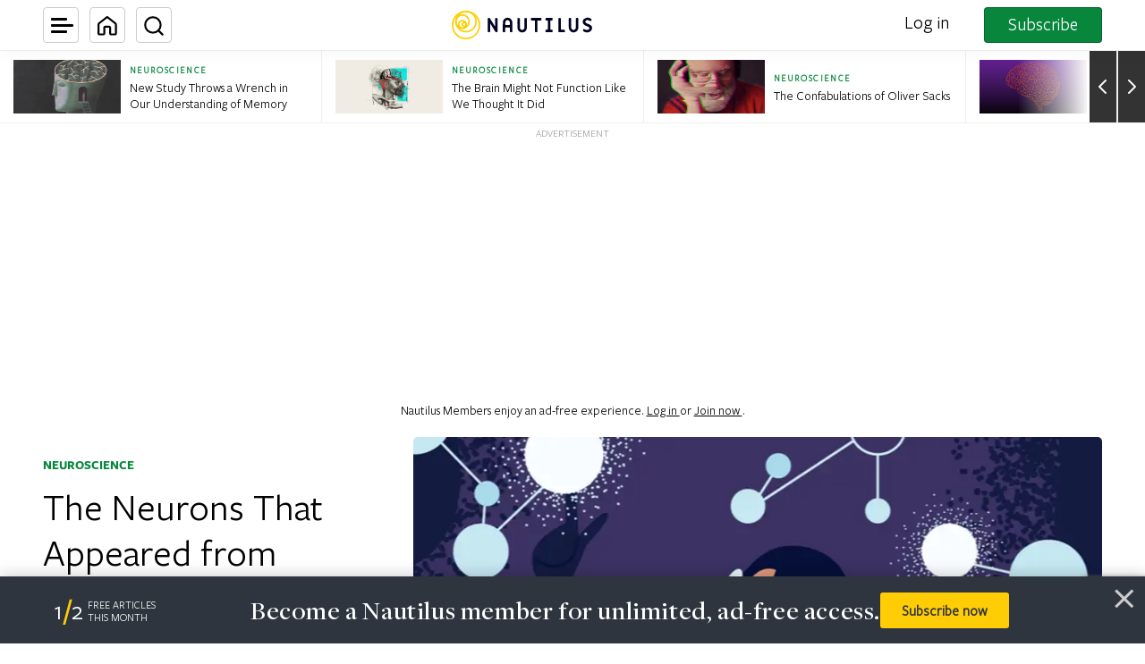

--- FILE ---
content_type: text/html; charset=utf-8
request_url: https://www.google.com/recaptcha/api2/anchor?ar=1&k=6LcIGuUpAAAAABhqlni-ytDG0olfnt-0G0s_5u09&co=aHR0cHM6Ly9uYXV0aWwudXM6NDQz&hl=en&v=N67nZn4AqZkNcbeMu4prBgzg&theme=light&size=invisible&anchor-ms=20000&execute-ms=30000&cb=rzhgy0ozvktn
body_size: 49012
content:
<!DOCTYPE HTML><html dir="ltr" lang="en"><head><meta http-equiv="Content-Type" content="text/html; charset=UTF-8">
<meta http-equiv="X-UA-Compatible" content="IE=edge">
<title>reCAPTCHA</title>
<style type="text/css">
/* cyrillic-ext */
@font-face {
  font-family: 'Roboto';
  font-style: normal;
  font-weight: 400;
  font-stretch: 100%;
  src: url(//fonts.gstatic.com/s/roboto/v48/KFO7CnqEu92Fr1ME7kSn66aGLdTylUAMa3GUBHMdazTgWw.woff2) format('woff2');
  unicode-range: U+0460-052F, U+1C80-1C8A, U+20B4, U+2DE0-2DFF, U+A640-A69F, U+FE2E-FE2F;
}
/* cyrillic */
@font-face {
  font-family: 'Roboto';
  font-style: normal;
  font-weight: 400;
  font-stretch: 100%;
  src: url(//fonts.gstatic.com/s/roboto/v48/KFO7CnqEu92Fr1ME7kSn66aGLdTylUAMa3iUBHMdazTgWw.woff2) format('woff2');
  unicode-range: U+0301, U+0400-045F, U+0490-0491, U+04B0-04B1, U+2116;
}
/* greek-ext */
@font-face {
  font-family: 'Roboto';
  font-style: normal;
  font-weight: 400;
  font-stretch: 100%;
  src: url(//fonts.gstatic.com/s/roboto/v48/KFO7CnqEu92Fr1ME7kSn66aGLdTylUAMa3CUBHMdazTgWw.woff2) format('woff2');
  unicode-range: U+1F00-1FFF;
}
/* greek */
@font-face {
  font-family: 'Roboto';
  font-style: normal;
  font-weight: 400;
  font-stretch: 100%;
  src: url(//fonts.gstatic.com/s/roboto/v48/KFO7CnqEu92Fr1ME7kSn66aGLdTylUAMa3-UBHMdazTgWw.woff2) format('woff2');
  unicode-range: U+0370-0377, U+037A-037F, U+0384-038A, U+038C, U+038E-03A1, U+03A3-03FF;
}
/* math */
@font-face {
  font-family: 'Roboto';
  font-style: normal;
  font-weight: 400;
  font-stretch: 100%;
  src: url(//fonts.gstatic.com/s/roboto/v48/KFO7CnqEu92Fr1ME7kSn66aGLdTylUAMawCUBHMdazTgWw.woff2) format('woff2');
  unicode-range: U+0302-0303, U+0305, U+0307-0308, U+0310, U+0312, U+0315, U+031A, U+0326-0327, U+032C, U+032F-0330, U+0332-0333, U+0338, U+033A, U+0346, U+034D, U+0391-03A1, U+03A3-03A9, U+03B1-03C9, U+03D1, U+03D5-03D6, U+03F0-03F1, U+03F4-03F5, U+2016-2017, U+2034-2038, U+203C, U+2040, U+2043, U+2047, U+2050, U+2057, U+205F, U+2070-2071, U+2074-208E, U+2090-209C, U+20D0-20DC, U+20E1, U+20E5-20EF, U+2100-2112, U+2114-2115, U+2117-2121, U+2123-214F, U+2190, U+2192, U+2194-21AE, U+21B0-21E5, U+21F1-21F2, U+21F4-2211, U+2213-2214, U+2216-22FF, U+2308-230B, U+2310, U+2319, U+231C-2321, U+2336-237A, U+237C, U+2395, U+239B-23B7, U+23D0, U+23DC-23E1, U+2474-2475, U+25AF, U+25B3, U+25B7, U+25BD, U+25C1, U+25CA, U+25CC, U+25FB, U+266D-266F, U+27C0-27FF, U+2900-2AFF, U+2B0E-2B11, U+2B30-2B4C, U+2BFE, U+3030, U+FF5B, U+FF5D, U+1D400-1D7FF, U+1EE00-1EEFF;
}
/* symbols */
@font-face {
  font-family: 'Roboto';
  font-style: normal;
  font-weight: 400;
  font-stretch: 100%;
  src: url(//fonts.gstatic.com/s/roboto/v48/KFO7CnqEu92Fr1ME7kSn66aGLdTylUAMaxKUBHMdazTgWw.woff2) format('woff2');
  unicode-range: U+0001-000C, U+000E-001F, U+007F-009F, U+20DD-20E0, U+20E2-20E4, U+2150-218F, U+2190, U+2192, U+2194-2199, U+21AF, U+21E6-21F0, U+21F3, U+2218-2219, U+2299, U+22C4-22C6, U+2300-243F, U+2440-244A, U+2460-24FF, U+25A0-27BF, U+2800-28FF, U+2921-2922, U+2981, U+29BF, U+29EB, U+2B00-2BFF, U+4DC0-4DFF, U+FFF9-FFFB, U+10140-1018E, U+10190-1019C, U+101A0, U+101D0-101FD, U+102E0-102FB, U+10E60-10E7E, U+1D2C0-1D2D3, U+1D2E0-1D37F, U+1F000-1F0FF, U+1F100-1F1AD, U+1F1E6-1F1FF, U+1F30D-1F30F, U+1F315, U+1F31C, U+1F31E, U+1F320-1F32C, U+1F336, U+1F378, U+1F37D, U+1F382, U+1F393-1F39F, U+1F3A7-1F3A8, U+1F3AC-1F3AF, U+1F3C2, U+1F3C4-1F3C6, U+1F3CA-1F3CE, U+1F3D4-1F3E0, U+1F3ED, U+1F3F1-1F3F3, U+1F3F5-1F3F7, U+1F408, U+1F415, U+1F41F, U+1F426, U+1F43F, U+1F441-1F442, U+1F444, U+1F446-1F449, U+1F44C-1F44E, U+1F453, U+1F46A, U+1F47D, U+1F4A3, U+1F4B0, U+1F4B3, U+1F4B9, U+1F4BB, U+1F4BF, U+1F4C8-1F4CB, U+1F4D6, U+1F4DA, U+1F4DF, U+1F4E3-1F4E6, U+1F4EA-1F4ED, U+1F4F7, U+1F4F9-1F4FB, U+1F4FD-1F4FE, U+1F503, U+1F507-1F50B, U+1F50D, U+1F512-1F513, U+1F53E-1F54A, U+1F54F-1F5FA, U+1F610, U+1F650-1F67F, U+1F687, U+1F68D, U+1F691, U+1F694, U+1F698, U+1F6AD, U+1F6B2, U+1F6B9-1F6BA, U+1F6BC, U+1F6C6-1F6CF, U+1F6D3-1F6D7, U+1F6E0-1F6EA, U+1F6F0-1F6F3, U+1F6F7-1F6FC, U+1F700-1F7FF, U+1F800-1F80B, U+1F810-1F847, U+1F850-1F859, U+1F860-1F887, U+1F890-1F8AD, U+1F8B0-1F8BB, U+1F8C0-1F8C1, U+1F900-1F90B, U+1F93B, U+1F946, U+1F984, U+1F996, U+1F9E9, U+1FA00-1FA6F, U+1FA70-1FA7C, U+1FA80-1FA89, U+1FA8F-1FAC6, U+1FACE-1FADC, U+1FADF-1FAE9, U+1FAF0-1FAF8, U+1FB00-1FBFF;
}
/* vietnamese */
@font-face {
  font-family: 'Roboto';
  font-style: normal;
  font-weight: 400;
  font-stretch: 100%;
  src: url(//fonts.gstatic.com/s/roboto/v48/KFO7CnqEu92Fr1ME7kSn66aGLdTylUAMa3OUBHMdazTgWw.woff2) format('woff2');
  unicode-range: U+0102-0103, U+0110-0111, U+0128-0129, U+0168-0169, U+01A0-01A1, U+01AF-01B0, U+0300-0301, U+0303-0304, U+0308-0309, U+0323, U+0329, U+1EA0-1EF9, U+20AB;
}
/* latin-ext */
@font-face {
  font-family: 'Roboto';
  font-style: normal;
  font-weight: 400;
  font-stretch: 100%;
  src: url(//fonts.gstatic.com/s/roboto/v48/KFO7CnqEu92Fr1ME7kSn66aGLdTylUAMa3KUBHMdazTgWw.woff2) format('woff2');
  unicode-range: U+0100-02BA, U+02BD-02C5, U+02C7-02CC, U+02CE-02D7, U+02DD-02FF, U+0304, U+0308, U+0329, U+1D00-1DBF, U+1E00-1E9F, U+1EF2-1EFF, U+2020, U+20A0-20AB, U+20AD-20C0, U+2113, U+2C60-2C7F, U+A720-A7FF;
}
/* latin */
@font-face {
  font-family: 'Roboto';
  font-style: normal;
  font-weight: 400;
  font-stretch: 100%;
  src: url(//fonts.gstatic.com/s/roboto/v48/KFO7CnqEu92Fr1ME7kSn66aGLdTylUAMa3yUBHMdazQ.woff2) format('woff2');
  unicode-range: U+0000-00FF, U+0131, U+0152-0153, U+02BB-02BC, U+02C6, U+02DA, U+02DC, U+0304, U+0308, U+0329, U+2000-206F, U+20AC, U+2122, U+2191, U+2193, U+2212, U+2215, U+FEFF, U+FFFD;
}
/* cyrillic-ext */
@font-face {
  font-family: 'Roboto';
  font-style: normal;
  font-weight: 500;
  font-stretch: 100%;
  src: url(//fonts.gstatic.com/s/roboto/v48/KFO7CnqEu92Fr1ME7kSn66aGLdTylUAMa3GUBHMdazTgWw.woff2) format('woff2');
  unicode-range: U+0460-052F, U+1C80-1C8A, U+20B4, U+2DE0-2DFF, U+A640-A69F, U+FE2E-FE2F;
}
/* cyrillic */
@font-face {
  font-family: 'Roboto';
  font-style: normal;
  font-weight: 500;
  font-stretch: 100%;
  src: url(//fonts.gstatic.com/s/roboto/v48/KFO7CnqEu92Fr1ME7kSn66aGLdTylUAMa3iUBHMdazTgWw.woff2) format('woff2');
  unicode-range: U+0301, U+0400-045F, U+0490-0491, U+04B0-04B1, U+2116;
}
/* greek-ext */
@font-face {
  font-family: 'Roboto';
  font-style: normal;
  font-weight: 500;
  font-stretch: 100%;
  src: url(//fonts.gstatic.com/s/roboto/v48/KFO7CnqEu92Fr1ME7kSn66aGLdTylUAMa3CUBHMdazTgWw.woff2) format('woff2');
  unicode-range: U+1F00-1FFF;
}
/* greek */
@font-face {
  font-family: 'Roboto';
  font-style: normal;
  font-weight: 500;
  font-stretch: 100%;
  src: url(//fonts.gstatic.com/s/roboto/v48/KFO7CnqEu92Fr1ME7kSn66aGLdTylUAMa3-UBHMdazTgWw.woff2) format('woff2');
  unicode-range: U+0370-0377, U+037A-037F, U+0384-038A, U+038C, U+038E-03A1, U+03A3-03FF;
}
/* math */
@font-face {
  font-family: 'Roboto';
  font-style: normal;
  font-weight: 500;
  font-stretch: 100%;
  src: url(//fonts.gstatic.com/s/roboto/v48/KFO7CnqEu92Fr1ME7kSn66aGLdTylUAMawCUBHMdazTgWw.woff2) format('woff2');
  unicode-range: U+0302-0303, U+0305, U+0307-0308, U+0310, U+0312, U+0315, U+031A, U+0326-0327, U+032C, U+032F-0330, U+0332-0333, U+0338, U+033A, U+0346, U+034D, U+0391-03A1, U+03A3-03A9, U+03B1-03C9, U+03D1, U+03D5-03D6, U+03F0-03F1, U+03F4-03F5, U+2016-2017, U+2034-2038, U+203C, U+2040, U+2043, U+2047, U+2050, U+2057, U+205F, U+2070-2071, U+2074-208E, U+2090-209C, U+20D0-20DC, U+20E1, U+20E5-20EF, U+2100-2112, U+2114-2115, U+2117-2121, U+2123-214F, U+2190, U+2192, U+2194-21AE, U+21B0-21E5, U+21F1-21F2, U+21F4-2211, U+2213-2214, U+2216-22FF, U+2308-230B, U+2310, U+2319, U+231C-2321, U+2336-237A, U+237C, U+2395, U+239B-23B7, U+23D0, U+23DC-23E1, U+2474-2475, U+25AF, U+25B3, U+25B7, U+25BD, U+25C1, U+25CA, U+25CC, U+25FB, U+266D-266F, U+27C0-27FF, U+2900-2AFF, U+2B0E-2B11, U+2B30-2B4C, U+2BFE, U+3030, U+FF5B, U+FF5D, U+1D400-1D7FF, U+1EE00-1EEFF;
}
/* symbols */
@font-face {
  font-family: 'Roboto';
  font-style: normal;
  font-weight: 500;
  font-stretch: 100%;
  src: url(//fonts.gstatic.com/s/roboto/v48/KFO7CnqEu92Fr1ME7kSn66aGLdTylUAMaxKUBHMdazTgWw.woff2) format('woff2');
  unicode-range: U+0001-000C, U+000E-001F, U+007F-009F, U+20DD-20E0, U+20E2-20E4, U+2150-218F, U+2190, U+2192, U+2194-2199, U+21AF, U+21E6-21F0, U+21F3, U+2218-2219, U+2299, U+22C4-22C6, U+2300-243F, U+2440-244A, U+2460-24FF, U+25A0-27BF, U+2800-28FF, U+2921-2922, U+2981, U+29BF, U+29EB, U+2B00-2BFF, U+4DC0-4DFF, U+FFF9-FFFB, U+10140-1018E, U+10190-1019C, U+101A0, U+101D0-101FD, U+102E0-102FB, U+10E60-10E7E, U+1D2C0-1D2D3, U+1D2E0-1D37F, U+1F000-1F0FF, U+1F100-1F1AD, U+1F1E6-1F1FF, U+1F30D-1F30F, U+1F315, U+1F31C, U+1F31E, U+1F320-1F32C, U+1F336, U+1F378, U+1F37D, U+1F382, U+1F393-1F39F, U+1F3A7-1F3A8, U+1F3AC-1F3AF, U+1F3C2, U+1F3C4-1F3C6, U+1F3CA-1F3CE, U+1F3D4-1F3E0, U+1F3ED, U+1F3F1-1F3F3, U+1F3F5-1F3F7, U+1F408, U+1F415, U+1F41F, U+1F426, U+1F43F, U+1F441-1F442, U+1F444, U+1F446-1F449, U+1F44C-1F44E, U+1F453, U+1F46A, U+1F47D, U+1F4A3, U+1F4B0, U+1F4B3, U+1F4B9, U+1F4BB, U+1F4BF, U+1F4C8-1F4CB, U+1F4D6, U+1F4DA, U+1F4DF, U+1F4E3-1F4E6, U+1F4EA-1F4ED, U+1F4F7, U+1F4F9-1F4FB, U+1F4FD-1F4FE, U+1F503, U+1F507-1F50B, U+1F50D, U+1F512-1F513, U+1F53E-1F54A, U+1F54F-1F5FA, U+1F610, U+1F650-1F67F, U+1F687, U+1F68D, U+1F691, U+1F694, U+1F698, U+1F6AD, U+1F6B2, U+1F6B9-1F6BA, U+1F6BC, U+1F6C6-1F6CF, U+1F6D3-1F6D7, U+1F6E0-1F6EA, U+1F6F0-1F6F3, U+1F6F7-1F6FC, U+1F700-1F7FF, U+1F800-1F80B, U+1F810-1F847, U+1F850-1F859, U+1F860-1F887, U+1F890-1F8AD, U+1F8B0-1F8BB, U+1F8C0-1F8C1, U+1F900-1F90B, U+1F93B, U+1F946, U+1F984, U+1F996, U+1F9E9, U+1FA00-1FA6F, U+1FA70-1FA7C, U+1FA80-1FA89, U+1FA8F-1FAC6, U+1FACE-1FADC, U+1FADF-1FAE9, U+1FAF0-1FAF8, U+1FB00-1FBFF;
}
/* vietnamese */
@font-face {
  font-family: 'Roboto';
  font-style: normal;
  font-weight: 500;
  font-stretch: 100%;
  src: url(//fonts.gstatic.com/s/roboto/v48/KFO7CnqEu92Fr1ME7kSn66aGLdTylUAMa3OUBHMdazTgWw.woff2) format('woff2');
  unicode-range: U+0102-0103, U+0110-0111, U+0128-0129, U+0168-0169, U+01A0-01A1, U+01AF-01B0, U+0300-0301, U+0303-0304, U+0308-0309, U+0323, U+0329, U+1EA0-1EF9, U+20AB;
}
/* latin-ext */
@font-face {
  font-family: 'Roboto';
  font-style: normal;
  font-weight: 500;
  font-stretch: 100%;
  src: url(//fonts.gstatic.com/s/roboto/v48/KFO7CnqEu92Fr1ME7kSn66aGLdTylUAMa3KUBHMdazTgWw.woff2) format('woff2');
  unicode-range: U+0100-02BA, U+02BD-02C5, U+02C7-02CC, U+02CE-02D7, U+02DD-02FF, U+0304, U+0308, U+0329, U+1D00-1DBF, U+1E00-1E9F, U+1EF2-1EFF, U+2020, U+20A0-20AB, U+20AD-20C0, U+2113, U+2C60-2C7F, U+A720-A7FF;
}
/* latin */
@font-face {
  font-family: 'Roboto';
  font-style: normal;
  font-weight: 500;
  font-stretch: 100%;
  src: url(//fonts.gstatic.com/s/roboto/v48/KFO7CnqEu92Fr1ME7kSn66aGLdTylUAMa3yUBHMdazQ.woff2) format('woff2');
  unicode-range: U+0000-00FF, U+0131, U+0152-0153, U+02BB-02BC, U+02C6, U+02DA, U+02DC, U+0304, U+0308, U+0329, U+2000-206F, U+20AC, U+2122, U+2191, U+2193, U+2212, U+2215, U+FEFF, U+FFFD;
}
/* cyrillic-ext */
@font-face {
  font-family: 'Roboto';
  font-style: normal;
  font-weight: 900;
  font-stretch: 100%;
  src: url(//fonts.gstatic.com/s/roboto/v48/KFO7CnqEu92Fr1ME7kSn66aGLdTylUAMa3GUBHMdazTgWw.woff2) format('woff2');
  unicode-range: U+0460-052F, U+1C80-1C8A, U+20B4, U+2DE0-2DFF, U+A640-A69F, U+FE2E-FE2F;
}
/* cyrillic */
@font-face {
  font-family: 'Roboto';
  font-style: normal;
  font-weight: 900;
  font-stretch: 100%;
  src: url(//fonts.gstatic.com/s/roboto/v48/KFO7CnqEu92Fr1ME7kSn66aGLdTylUAMa3iUBHMdazTgWw.woff2) format('woff2');
  unicode-range: U+0301, U+0400-045F, U+0490-0491, U+04B0-04B1, U+2116;
}
/* greek-ext */
@font-face {
  font-family: 'Roboto';
  font-style: normal;
  font-weight: 900;
  font-stretch: 100%;
  src: url(//fonts.gstatic.com/s/roboto/v48/KFO7CnqEu92Fr1ME7kSn66aGLdTylUAMa3CUBHMdazTgWw.woff2) format('woff2');
  unicode-range: U+1F00-1FFF;
}
/* greek */
@font-face {
  font-family: 'Roboto';
  font-style: normal;
  font-weight: 900;
  font-stretch: 100%;
  src: url(//fonts.gstatic.com/s/roboto/v48/KFO7CnqEu92Fr1ME7kSn66aGLdTylUAMa3-UBHMdazTgWw.woff2) format('woff2');
  unicode-range: U+0370-0377, U+037A-037F, U+0384-038A, U+038C, U+038E-03A1, U+03A3-03FF;
}
/* math */
@font-face {
  font-family: 'Roboto';
  font-style: normal;
  font-weight: 900;
  font-stretch: 100%;
  src: url(//fonts.gstatic.com/s/roboto/v48/KFO7CnqEu92Fr1ME7kSn66aGLdTylUAMawCUBHMdazTgWw.woff2) format('woff2');
  unicode-range: U+0302-0303, U+0305, U+0307-0308, U+0310, U+0312, U+0315, U+031A, U+0326-0327, U+032C, U+032F-0330, U+0332-0333, U+0338, U+033A, U+0346, U+034D, U+0391-03A1, U+03A3-03A9, U+03B1-03C9, U+03D1, U+03D5-03D6, U+03F0-03F1, U+03F4-03F5, U+2016-2017, U+2034-2038, U+203C, U+2040, U+2043, U+2047, U+2050, U+2057, U+205F, U+2070-2071, U+2074-208E, U+2090-209C, U+20D0-20DC, U+20E1, U+20E5-20EF, U+2100-2112, U+2114-2115, U+2117-2121, U+2123-214F, U+2190, U+2192, U+2194-21AE, U+21B0-21E5, U+21F1-21F2, U+21F4-2211, U+2213-2214, U+2216-22FF, U+2308-230B, U+2310, U+2319, U+231C-2321, U+2336-237A, U+237C, U+2395, U+239B-23B7, U+23D0, U+23DC-23E1, U+2474-2475, U+25AF, U+25B3, U+25B7, U+25BD, U+25C1, U+25CA, U+25CC, U+25FB, U+266D-266F, U+27C0-27FF, U+2900-2AFF, U+2B0E-2B11, U+2B30-2B4C, U+2BFE, U+3030, U+FF5B, U+FF5D, U+1D400-1D7FF, U+1EE00-1EEFF;
}
/* symbols */
@font-face {
  font-family: 'Roboto';
  font-style: normal;
  font-weight: 900;
  font-stretch: 100%;
  src: url(//fonts.gstatic.com/s/roboto/v48/KFO7CnqEu92Fr1ME7kSn66aGLdTylUAMaxKUBHMdazTgWw.woff2) format('woff2');
  unicode-range: U+0001-000C, U+000E-001F, U+007F-009F, U+20DD-20E0, U+20E2-20E4, U+2150-218F, U+2190, U+2192, U+2194-2199, U+21AF, U+21E6-21F0, U+21F3, U+2218-2219, U+2299, U+22C4-22C6, U+2300-243F, U+2440-244A, U+2460-24FF, U+25A0-27BF, U+2800-28FF, U+2921-2922, U+2981, U+29BF, U+29EB, U+2B00-2BFF, U+4DC0-4DFF, U+FFF9-FFFB, U+10140-1018E, U+10190-1019C, U+101A0, U+101D0-101FD, U+102E0-102FB, U+10E60-10E7E, U+1D2C0-1D2D3, U+1D2E0-1D37F, U+1F000-1F0FF, U+1F100-1F1AD, U+1F1E6-1F1FF, U+1F30D-1F30F, U+1F315, U+1F31C, U+1F31E, U+1F320-1F32C, U+1F336, U+1F378, U+1F37D, U+1F382, U+1F393-1F39F, U+1F3A7-1F3A8, U+1F3AC-1F3AF, U+1F3C2, U+1F3C4-1F3C6, U+1F3CA-1F3CE, U+1F3D4-1F3E0, U+1F3ED, U+1F3F1-1F3F3, U+1F3F5-1F3F7, U+1F408, U+1F415, U+1F41F, U+1F426, U+1F43F, U+1F441-1F442, U+1F444, U+1F446-1F449, U+1F44C-1F44E, U+1F453, U+1F46A, U+1F47D, U+1F4A3, U+1F4B0, U+1F4B3, U+1F4B9, U+1F4BB, U+1F4BF, U+1F4C8-1F4CB, U+1F4D6, U+1F4DA, U+1F4DF, U+1F4E3-1F4E6, U+1F4EA-1F4ED, U+1F4F7, U+1F4F9-1F4FB, U+1F4FD-1F4FE, U+1F503, U+1F507-1F50B, U+1F50D, U+1F512-1F513, U+1F53E-1F54A, U+1F54F-1F5FA, U+1F610, U+1F650-1F67F, U+1F687, U+1F68D, U+1F691, U+1F694, U+1F698, U+1F6AD, U+1F6B2, U+1F6B9-1F6BA, U+1F6BC, U+1F6C6-1F6CF, U+1F6D3-1F6D7, U+1F6E0-1F6EA, U+1F6F0-1F6F3, U+1F6F7-1F6FC, U+1F700-1F7FF, U+1F800-1F80B, U+1F810-1F847, U+1F850-1F859, U+1F860-1F887, U+1F890-1F8AD, U+1F8B0-1F8BB, U+1F8C0-1F8C1, U+1F900-1F90B, U+1F93B, U+1F946, U+1F984, U+1F996, U+1F9E9, U+1FA00-1FA6F, U+1FA70-1FA7C, U+1FA80-1FA89, U+1FA8F-1FAC6, U+1FACE-1FADC, U+1FADF-1FAE9, U+1FAF0-1FAF8, U+1FB00-1FBFF;
}
/* vietnamese */
@font-face {
  font-family: 'Roboto';
  font-style: normal;
  font-weight: 900;
  font-stretch: 100%;
  src: url(//fonts.gstatic.com/s/roboto/v48/KFO7CnqEu92Fr1ME7kSn66aGLdTylUAMa3OUBHMdazTgWw.woff2) format('woff2');
  unicode-range: U+0102-0103, U+0110-0111, U+0128-0129, U+0168-0169, U+01A0-01A1, U+01AF-01B0, U+0300-0301, U+0303-0304, U+0308-0309, U+0323, U+0329, U+1EA0-1EF9, U+20AB;
}
/* latin-ext */
@font-face {
  font-family: 'Roboto';
  font-style: normal;
  font-weight: 900;
  font-stretch: 100%;
  src: url(//fonts.gstatic.com/s/roboto/v48/KFO7CnqEu92Fr1ME7kSn66aGLdTylUAMa3KUBHMdazTgWw.woff2) format('woff2');
  unicode-range: U+0100-02BA, U+02BD-02C5, U+02C7-02CC, U+02CE-02D7, U+02DD-02FF, U+0304, U+0308, U+0329, U+1D00-1DBF, U+1E00-1E9F, U+1EF2-1EFF, U+2020, U+20A0-20AB, U+20AD-20C0, U+2113, U+2C60-2C7F, U+A720-A7FF;
}
/* latin */
@font-face {
  font-family: 'Roboto';
  font-style: normal;
  font-weight: 900;
  font-stretch: 100%;
  src: url(//fonts.gstatic.com/s/roboto/v48/KFO7CnqEu92Fr1ME7kSn66aGLdTylUAMa3yUBHMdazQ.woff2) format('woff2');
  unicode-range: U+0000-00FF, U+0131, U+0152-0153, U+02BB-02BC, U+02C6, U+02DA, U+02DC, U+0304, U+0308, U+0329, U+2000-206F, U+20AC, U+2122, U+2191, U+2193, U+2212, U+2215, U+FEFF, U+FFFD;
}

</style>
<link rel="stylesheet" type="text/css" href="https://www.gstatic.com/recaptcha/releases/N67nZn4AqZkNcbeMu4prBgzg/styles__ltr.css">
<script nonce="9C37PCcD3FCYNkwR7ff59A" type="text/javascript">window['__recaptcha_api'] = 'https://www.google.com/recaptcha/api2/';</script>
<script type="text/javascript" src="https://www.gstatic.com/recaptcha/releases/N67nZn4AqZkNcbeMu4prBgzg/recaptcha__en.js" nonce="9C37PCcD3FCYNkwR7ff59A">
      
    </script></head>
<body><div id="rc-anchor-alert" class="rc-anchor-alert"></div>
<input type="hidden" id="recaptcha-token" value="[base64]">
<script type="text/javascript" nonce="9C37PCcD3FCYNkwR7ff59A">
      recaptcha.anchor.Main.init("[\x22ainput\x22,[\x22bgdata\x22,\x22\x22,\[base64]/[base64]/MjU1Ong/[base64]/[base64]/[base64]/[base64]/[base64]/[base64]/[base64]/[base64]/[base64]/[base64]/[base64]/[base64]/[base64]/[base64]/[base64]\\u003d\x22,\[base64]\x22,\[base64]/DhD7CrxtHL8OdB8KuSlvDoADDuhgsG8KEwrXCksKRw4YLZMOCP8ORwrXChcKkNkXDlsOtwqQ7wrRGw4DCvMOXR1LCh8KpI8Oow4LCvcK5wroEwpwGGSXDlMKgZVjCvhfCsUYERlh8XsOOw7XCpHxzKFvDq8K2EcOaBcOfCDY8YVo9Bg/CkGTDs8KOw4zCjcKdwqV7w7XDkhvCuQ/CszXCs8OCw6fCqMOiwrEKwr0+KwZBcFpdw4rDmU/DjDzCkyrCtcKNIi5Cdkpnwo07wrVabMKCw4ZwbVDCkcKxw4XClsKCYcO+Q8Kaw6HCq8KQwoXDgwDCucOPw57Dr8KgG2YMwpDCtsO9wpzDpjRow4jDt8KFw5DCviMQw60lIsK3XzbCosKnw5EGRcO7LVPDmG90AUJpaMK7w7BcIy3Do3bCkwBUIF1DYSrDiMOLwoLCoX/CgycyZTt/wrwsJ0gtwqPCl8KfwrlIw5FFw6rDmsK2wrs4w4sRwprDkxvCii7CnsKIwqLDtCHCnmjDpMOFwpMVwpFZwpFhHMOUwp3Dij8UVcKXw7QAfcOdKMO1YsKdSBF/F8KTFMONT3k6RkRZw5xkw7rDjGg3ZMKPG0wEwrxuNlDCnwfDpsOFwqYywrDCkcKGwp/[base64]/ZCAawrvDqMOmCDB5UAPCtMOmw7o1w6kIRXU2w6LCmMOSwrLDgVzDnMOVwrs3I8O7bGZzISNkw4DDjmPCnMOuZMO6wpYHw6xUw7dIXn/[base64]/wpLDtW/DtkM3fMOVw4DCgcKOw4jCosO/[base64]/[base64]/DkTDCo8KZwp4mS8Oyw61UwrsZwpLDtMODw4vDqsKZfcOBIgwpN8KrLz4rRsK5w6LDuj7CkMOJwpHCv8OZLhjDphc6cMOSKz/Cu8OZI8ORG1zDp8K3U8OdWsKPwrXDjVhfw6Ibw4bDn8Oowowuf1vDoMKsw6sKNktww51zTsO1IDbCrMOCE3Q8w4vDpGFPEcOpPjTCj8O4w4nDijLCqHDDs8O1w5zCplopRMK1GHvCtEHDtsKRw7h4wp/[base64]/DmMKYSDxuw59eIV3CiMO3CsOxw7DDtMKkw6HDrhsow57CpsKswqYMw5bCujbCmcKYwrXCg8KEw7UmGyPDo0txdMK+WMKbXsK3FMOba8Oew5hBLgrDjsKvfMO6BitqUsKnw4IOw6nCucKfw6Q2w63Dm8K/[base64]/DkDrDj8KoesKISip0X8O7wpvDgB3CrcKmB8KNwpDCkA/[base64]/Cvwo/X0rDk8KEDGfDp1XDvcKlwqrDpsOyw7whZTnCl0rCg18cwoJQTMKFOsK+BVrDusKvwoMbwo1Ud1LCq0nCiMKKLj9iMQx6Kn7CvMKjwqo8wpDCiMK0wp9/QS10ARktZcO1IcOpw69ULsKmw4kVwqJLw4DDiybCqwnCqsKCX2Zmw6nDvykSw7zDuMKaw7Q6wr9ZMMKMwqgzFMK+w5oFw7LDosOKW8KMw6nDtsORWMK7K8KhEcOLOSjCqSDDlTcLw53Dpj0cKE/CusOuCsODw5Npwp4fd8Kxwo/Dr8OlRQ/ChwFDw5/DixbDp10hwopbwqLCmVUHfQJjw6/[base64]/[base64]/Dn8KHd0PDlXBFNUnDog3CnMOeYix4ak/DqF0vw4EqwqjDmcKcwqnDhifCvsKYMcKkw5jDjjR8w6zCuFHCulVnQ3/DhyRXwo4jGMOow4Muwo5/wq8ow5U5w7YUF8Kgw6JKw4/DtyEfHivClcKDG8O2OcOxw5UYOMO+Yi/CoFBuwpbDjWjDqx4+w7QLwrlWID8uUDHDnhrCnsO1RMOORB/[base64]/[base64]/WwcHwrlLflI/U8OzVm8YwqTDqCo/woRsUMKCLiwqCcOWw7vDlsOLwpXDjsOIYMOVwpAIHsOBw5HDpcOrwp/DnkQ8XhXDrW8NwrTCv07DozgHwogOA8K8wrfDiMKewpTCqcOODiHDmyYfwrnCrMOpLcOhw7sxw4nDmGXDrT/DmRnCpgFBdsO8aATDvwFEw7jDpXQQwp5jw7kwHQHDvMOGEcK7dcKxT8OxTMKZb8OQdBhRPMK6dsO/EXNOw6nDmSHCo1/[base64]/w67DmMORAhjDrMOtwqHCv8OhFHfCs8KKwofCmBPDjl3Dj8OWaz4vasK5w4Vcw5TDhlHDvcO/CcKgfw7Du3zDosKGJsOMBmIjw4ofeMOowrohC8KmAAIDw5jCiMOXw6oHwogxannDgFgjwqLDoMKEwq7DosKzwrxdGzXDrsKMMnguwpDDisK6HDAMccO/wrHCmzLDo8KbR1IqwpzCkMKLPcOiYV7CosOmw7DDlsKew6XDumZuw7lifTFSw4ZuWUcuPlDDi8O0ADrChWHCvmTDqcOoLU/CucKAPjXCmX/CoyVbI8OFwrTCknbDg3wUM2zCs2/DmcK4wp0AWVE2KMKSRsKVwqnDpcOSGRPCmQHDncOMasO7w4/Dl8KxRkbDr23Djzl6w77CpcOeGsKtYxVLZmzCkcKAPcO6CcK0DWvChcOPLsK/awDDtT3Dh8OrEMKywopmwozDkcO1w7LDqlY+IHTDv0tvwrfCksKOQsKiwofCqUfDpsKGwrDDgsO6AmrCtcKVB0dnwopoKFjDoMOrw43CusKIPAZlwr8AwojDoAJJw4M8KXfDkCc6wpzDvEHChQfDssKpXWPDgsOkwqTDjMK9w4AvBQABw6tBPcKodcOGJV/CoMO5wofCiMOhIsOowpM8JcOuwoDCusK4w5piE8KWdcKBSAfCg8OCwqIswqd6wobDnX3CrcOYw6HCgyjDvsKxwqvDvcKcMMOdcFRqw5/DkhIAXsORwo3DhcKpw4rCr8KbdcKyw5/DvsKWFMOnwrzDv8KJw6DDiGwNWFIzw7XCrC7DiHkswrRfOy4FwrIobMKMwr5+w5LClMK6KMO7A2hrOF/Cg8KAclxHS8O3wr8KJ8KNw5rDtWdma8KCCMKOw4vDmiXCv8OOw646WsKZw7DDoVFRwojCnMK1w6UKXHhQUsOBLj3Cimt6w6YXw6/CoybCjwDDp8KWw70OwqjDnWnCiMKJw7/Dgg/DnsKZR8Oow4ktcS7CssKNaz8pwqFNw4rCjMKmw4/DpMO3ZcKewoZcWBDDr8OSeMKMa8OWdsOVwqfDhCPCpMKKwrTCk1tGa2gqw58TQU3CscO2P3s0ClpNw6ldw7vCisO/K23CssO0CTrDncOZw43CnkjCqcK4SMOfccKsw7Riwooowo7DswTCv13Ch8Kjw5VCbk9ZM8KNwoLDtHrDscKKAz7Dt3ptw4fCgMOgwqAmwpfCkMKVwr/[base64]/Dn0rDksKcw6nCgwd1woJIK8Ogw6fDvUvDmMOxL8Oaw4jCpXkfcG7CkMOowqnCgRY5ClLCqsKHR8Kjw6NWwpfDncK1QXPCsnnDmDPChcK0wrDDlXhqdsOodsOvDcK5wrZOwoDCqw/DpcOpw7MdH8KzTcKIa8KPesKHw6MNwqV+w6IpUcOgw77Dg8KHw4YNw7fDgcKgwrpaw4xGw6A/[base64]/[base64]/[base64]/CpH3Cp8OCw6TCusK/GEVcw6PCu8OGwoDClCkOR8Ohw6/CoDRAwqzDv8Kew6TDpsO1worDo8ODCsOnwqrCjGLDrFnDr0cvwowPw5XCrWoXwpPDsMKhw4bDhTR9FRNqIMKpFsOnYcOjFMKgUVAQwpFAwoFgwrtnKAjDtx57YMKUDcKEwo4BwqnDqsOzVnLCtBISwoY2w4XCk1l1w55qwqk+a0/[base64]/w4lQV2Nhw5zDmcO9w7vDpMKgwqLDgcKmw44FF0QuEsKuw60IM0JSB2cEO1PCi8KfwpcSV8KQw68RNMKBY3nDiAfDusKlwqbDiX0Jw7vCtTZfHsOLw7rDqFwLN8OqVlLDssKbw5LDk8KZPsKKfcO7w4fDihzDiD0/[base64]/DnVrCt0nDn8OeGjzDjz3CuMO9NFhawrFkw7nDn8O2w5scMhvCr8OcIm4kIB48d8O6wr5WwqI9LTFdw7ICwo3CtsOHw7HCl8OYwolKQMKpw6pzw4TDiMOQwr17asOTaCnDi8OEwqMbM8KTw4zCtcOff8K3wrBtw45/[base64]/DjCnDusKiw6JVa8Kpw4UMf8OzGsOGHynCkcKyEMOoUsO+wpEKHMK5wpjDhkl3wpIUCgA/C8OACzfCoW07GcOeWcOOw4PDixLCtnzDlFwYw6HClGYXwqbCsHxZOALDssOtw6QgwpIxOT3Cv2dEwpHDrFUxDz/Dl8Otw5TDoxtwT8K/w4JHw7/CnMKcwoHDosKNDsKpwr8DesO1VcKAV8ODOm8vwpTCmcOjHsOufQVjI8OtXhHDtsOkwpcPAD3DkX3CjyzCpMOPw5HDs0PCkgLCqcOEwot8w7JSwrcuw6/CisKvwovDphl1wqAAeyzDqMO2wrBBbSNYcjQ6U2XDlMOXDwwkWFhwb8KCbMO8IsOobwnCj8K+aRLDosOSAMK/w57CoDhkDiI8wospXcOyw6jCizFsMcKlazXDs8OzwrtGwrcld8OBEzfCpAPCgA4/w6gEw5fDvMKUw73Cm2csDVp3e8O9FMO4eMOow6fDmQVAwqPDm8OBMxYVQ8OSeMOCwqDDk8OwGDPDi8K2woc2w7wNGD/[base64]/Ckj/Cv1PCtG0twq1dfcKuw40vwoYFw6IRNMKcw6fCm8K4w71GZWDDncO9ESokJ8KpTcOECFjDtcOxC8OcDGpfRcKSYUrChsOHw4DDu8OtKg7DusOww4zDtsKYCD0ZwpHCgmXCmlwxw64HLMKfw60jwpcPQMK1wo/[base64]/DjCrDh8KeKl4tTTU7wqdaw5EywrJlchJdw7jCicKsw77DmhwKwrk8wovDjcOzw7Yaw6TDlsOXZHgBwpZ1RzhDwovChXp4UcONwqvCrkpcbUnCtmtuw4bCqElrw6vChcO9eig5Xi/DkSHCvQkUZRsGw4U6wroCFsOZw6DCisKtYHM8woNKdk7CkMOIwp8wwqQ8wqLCjHfCisKWBxrCtRNzUMKyaV7CmDEnT8Kjw6ZhM3xWR8Oww6UTO8KBOcK+L3pDBFPCocOjQcOiYkzCncODHynCmx3CvDIPw5/DontJbsOEwpnDv1QZBy4Iw5DCsMO/[base64]/[base64]/w5/CnMOaHH/[base64]/DoQRME8OxBMKTdU8Sw4JDB8O3dMKRwqHCv8K9wpdYRj3CisOxwoLCnxfDnW7Dh8OuB8Olw7/[base64]/DnRTDkEnCpwLDrMO8wq4Pw4Y3R8KJwoZARAUVQMK8DkVGC8KPw51jw5nCrFDDkVjDtFHDnsK3wo/[base64]/CmsKfw6fDlxPDtMKpwp3CuSJXw51Uwr4ww6NGw6kGNMO+O0TDvWbDusOKOk/CjsKcwrjCusOIFFJiw4bDlEUTeQ7Cim3Dp1B4wp42wpTCisO2Fw0dwq4bXMOVRhXDtStaTcKew7LDrwfCr8OnwqcJAFTCoFhxRm7DtXdjw5vCu1Qpw4/CrcKoG3DClMOvw6bDlwJ5Fj4Vw6x/DkjCuUYPwozDpsKdwonDvxTCqcOPXG/ClGDCtll1H1g/w6oqUsOiKsKaw7DDmxXDhlTDkFteWFMwwoANOsKCwpxvw7MHQ25CLMKMYFjCpcOJZF4HwpPDlW3CpAnDrQrCg0hbdmYlw51Fw7/DojrCmiDDr8KwwqZNwqPCgX13S0ptw5rCuEQGCiNwNRHCqcOqw605wok9w7owM8KoIsKhw5kuwoo2cyXDtMOpw6lgw7/[base64]/CkMODw6HDk8KBwoPCkcKVP1/DlcKcwqLDj1rCmcOBW1TCocO9w7bCkWjCn00Uwp9GwpXDnMKTUycfLmHDjcKAw6DClsOvW8O+S8KkD8KYWcOYD8OnZFvCmidTYsKtwrjDoMOSwrvChGEaAMKcwpvDicOzRFA9wq/DicKUFmXCkHkvaSrCuwQoXsOEfivDlQw0S2bCgsKdQjDCtlhMwr51BsK8Z8K0w7vDhMO7woFewojCkw/[base64]/Cmk0iX8KfP03DsMKYwoc/Yw3CrBjCkVbChzzDjBwWw6ZiwpLCpUHCsy9uNcKDRxt+w7vCqsKxanLCtTPCocOxw60Cwqsiw7MKWhDCnTvCjsKbwrJ/wp57YHQ/w6wfOsOkEcOkYsOxw7JYw5vDgQ8fw5bDkMKkSRDCqsO2w7lmwr3Dj8KeCsOSRQfCoDrDmgbCvHnCry/DvnNDwrdLwprDvcOXw4I9wo0Xe8OEFRdNw7XDv8Ogw4nDllRnw7gpw4zClMOuw6JbSVPDqMKzXMOdw59/[base64]/[base64]/w5XClsKXJmZSwqEBwpdww69tYBg5wpcQwr/DoxHCm8KeYBc6LcOfIyMmwpUSJ38nLi0faVggFcK+ecOxa8OSNA3CkyLDlV9mwoEPUjAKwrHDl8KKw4nCjMK0dG/[base64]/w67DhMOvGsK/RQDDt0bCtC06wqzCmsOqJwLCosOlTsKtwq0pw7bDrQkGwpVQACckwqTDp27Cl8OtCcOEw6nDpcONwpXChEfDhMKSdMOVwrRzwonDqsKXwpLCsMK8d8KFXToubcK/JnXDjVLDpcO4K8OuwqHCicO5PyRowprCkMKUw7czwqLCnkTDncO1w6rCrcORw7TCpMKtw6IoAHhfFi/CrFwWw5Rzw40fGgFVL0nCgcOrw5zDoCDDrMKyL1DCqDLCnMKzacKmMn/CqcOpUsKAwr5wMVxcFcK+wqtCw77CqiF+w7rCr8KmB8Kywqgew5o7GsOJBSrChsK6LcK1MjFJwrrDssOoecKew656wo9oUkV6w7DCu3APM8KHP8KpSW8lw7Alw6TClMO5McO3w5gfJsOqNMKyYjl5worCi8KfAsKiHcKKT8OJRMOTe8OrBWIaGcK3wpsCwrPCrcK/w7xvAiTCrMOyw6vCrjZINDkvwoTCu1Qxw6PDl3TDvsOowoUOYCPCmcKeJ0TDgMOZXkPCrxXCg1FHbsKow6nDksO2wo5fDcKXQsKzwrETw7fCjEtVaMOpc8K4UicTw5bDtnhowpA1TMK8bcO1P2nDkVAzPcKUwq7CvhLCr8OUB8O2TGtzJUMxwql1Fx/Djk8qw5rDlUjDjVdLDT7CmhbDi8OHw4U1w4TDq8KgLcOtRSJkacOuwrcZKkfDlMK4NsKMwpLCuRxLNMKYw4Q4YsKtw50TcwdRwo5sw5rDgEVGFsOIw7HDqcOnCsKGw7FGwqhIwr46w5BlMQUmw43CsMO9cyvCjQoibMO2GMOTDsKhw64tFkHCn8Opw4/DqMK4w4nCgWXCtB/DuFzDiXfDukXCnsOLworCsjnCnEIwTsKvwpHDokXDqVfCpmMRw4xIwprDmMK+wpLDjxInCsKzw7TDh8O6ScONwqPCvcOXw6vCn39Vw6xEw7d2wr17w7DCtT9Swo9FCWHCh8OhCz/CmlzDvcO6QcOHw7Fxwok6McOCw5zDqcKPDQXDqSElQy3DqisBw6EWw7rChHM+AGHCi1k4GcKrcGJsw5JaECsuwpLDj8KsD2ZswrgLwqpNw6UIY8OpSMOfw6PCgcKDwr/CtMO8w6MXwrDCowZGwpbDszvDpMKaGwnDjkbDn8OOaMOKDzQFw6QZw5V3AUzCiFVqwr86w59bPHEwQMOrLMOIasKhTMOlw6ZUwovDjMOGUCHChQlxwpkqAsKhw4DDuXtkW1zDuxnDnx9ow5/Coy0GZcO9Oz7CpE/CpClUZjzCvcOFw5ZRdsK1IsKswq14wrglwpUVIF5awq/DpMK+wq/[base64]/Cs8O+w5sPwosow7TDhMKtw6MtccKTwonDvcKOXT/[base64]/[base64]/Cnk5JXsKkUwDCgcOUw5FNARw/WnRdHsO3w47CscK4GnjDqjIzT3IAVGzCtBt5dwQaeykkUsKIMGTCrcOmIMK9wq7DmMKsZ20jSjzClcOJe8K7w5bDmUPDox/DnMOAw5fCrjl3X8KSwqHCknjCklPCmMOuwqjDgMKbNnkrPn7Dq20WcSdRLcO5wpLCtndFb2l+UDnDvcKSVsOvacOYN8O7f8OswrQeBCDDo8OfKQDDlcKUw4ArFcOLw5Z2wrfCrGJ4wrPDjGEyEMKqVsO3fMOUaHLCn1rDtwdxwq/[base64]/XErDiT5xb8Odd8K1wpzDrMOuUgJfPsOvw6fCkCXDrsKVw4/DlsOqeMKxNxYaSSQkw4PCoClLw4LDm8KQwqdkwr5OwofCrCPCscKRWcKtwq9PdDpaD8OywqgPw7vCqsO4woc0DcKrK8OkRGLDjsOZw5nDtDLCkMK7VcO0esOjL0ZoegMWw45Rw58Ww4zDiBjDqy0rEcOUR2zDtG0nWcOlw73Ctm1Awo3CqTNNS1LCnH/DlBpnw7ZFPMObbi5Uw4QEEDtBwozCkjbDtcOsw5xbLsO4HsO9AcKjw7sTCcKew6zDj8OjfsKawqnClMKsSBLDksObw6AVIj/[base64]/EcKPLUfCnzByCMOwwro+WsOYwoQ1O8KXw6xQwpMTK8KtwrfDt8OTCiA1w73Ck8K6OBHDgx/CjMOKCDfDpiNXcilKwrrDjH/Cg2LDvAMzRU/DjRvCtmZ6QBwtw4rDqsO6RFzCnh1cMBQxKcOMwoLCsFxhw6F0w64nw4F4wrTClcK1aSbCiMKOw4gEw4bDvxAowqZUR3dRcRXCr27Cl3ICw4kRScOrBAMAw6XCkcO3w5DCvQM/FMOfw5RMVxN0wo3CksKLwoTDpMOqw4fCjcOAw7/DusKiUG9Mwo7Cly19KQvDpMOFJcOjw4TDjMORw69XwprCjMKMw6DCh8K5H0zCuwVJw4HCgVjCpG7DmMOSw5tJUMOQEMOAM0bCm1ROw4vCjcK/w6F9w63Du8KowrLDiF8eG8OGwo3Cr8KVw5g8aMOEXC7Ck8O4I3/DnsKiVcOlfHN/B3Zgw7hjQHRbEcOrfMKgwqXCt8OUw4RWEsKNfMOjTjh/csKVw4HDt1jDiEzCsXHCnUVtGMKqIsOew4dBw5Anwqs2DynCg8KQbAnDgcO1ScKgw5hJw71jHsKtwoHCvsOMwofDuQ/DksKsw5PCv8KzLFfCh2w7WsOqwovDrMKTwpRpTSQ4JjrCkR9kwpHCr3kkw5/CksOiw7vDuMOowpHDhEfDnMOTw5LDgHXCn3DCj8KLDiJxwodQTGbCiMOFw5LCrHvDq0TDtsOJYA8HwoUPw58vZBsSbVIXbyN/McKhMcORIcKNwq7CpwXCscOLw6F1TABxDgDCn388w6nCocOEw5vCpVFTwqnDq38jw5PDmyJew6dhc8OfwqcuNcOww6lpWSwHw5bDvG13AFoCfMKLw4lxTxJxZsKfShbDlsKrDWXCiMKLBsOKB1/Dn8K8wqV4G8OGw5tYwpjCqlBYw6fCn1bCk13DmcKkw6bCjiRMDsOZw6YkJRrChcKeAnM3w6MaHsOlUyw/VcO+wos2BsKlw6DCnXPCt8KMw58Iw6tDfsKDw6A4Ly8oDEJsw4Y2IFbDml1Yw4/CusOUC2ojcsOuNMKOL1ALwqXCgVV3ZBF0OcKlwrXDtzYIw718w7ZHRk7DhHTCr8KeLMKOwobDmMO/wrfDm8ODKjHDqMK5QRLCmsOpwqVow5LDnsKhwr5HUMO3w4dww6oywp/CliIvwrdXHcOnwo4AYcKcw6bCicKFwoUZwo3Ci8O5cMOCwpgKwrPDqnAYI8OIwpYuw4LCq2LChkbDqjZPwq5caXrCsk/DrEI6w6DDmcOCVgwhwq0feB3CvMOZw4TCnz/DtTTDoHfClsOgwqNpw5Adw7zDqlTCr8KRdMKzw7EIelVpw6UzwpB2Snx5SMKuw6N8wojDiiFkwp7CiEbCvVbComNHwq/CpsKmw53Dsgowwqhfw7VHOMOowo/CqsO4wrjCkcKiXkMnw7nCmsK2anPDrsOXw4oBw4LDicKFw4Nmc1DDsMKhPQHDosKswph8JiwNwqBQesOqwobCssOzAVQRwqUOdsOhwpVYLx1tw4RKaEvDlMKHa1HDmGMJQsOowq/CtMObw77Du8Olw41Dw4/Dk8KUwrlMw6nDk8OGwqzCnMOfcjg5w7bCjsOcw63DoTsJJiVGw5fCh8O6J3bDtlnDhcO3R1vCncOARMKyw7vDvcKVw6PDhMKPwo9bw4I5wo9ww77Dp0/[base64]/Dm3nDrcOCRDfDmSRAwo1Gw6lNwqzClMKWw4IkOcKWWTvCtx3CgwzCsjDDhUc1w7vDm8KuBS9Uw48fYsO/wqAmZ8OrY217aMOedMOaYMOaw4/ChUTCgFcqL8OWCxbCuMKiwqvDuGdEwolkNsOaDMOBw7PDoyhzw6nDjChWw4jCisKywq3DhcOQwpfChnbClTsBw6LCiA7Cu8KWHUgAwonDscKWIGHCsMKGw5orKETDoljDpMK/[base64]/ChWXDoExkw5sdwqU9w4bDj8OEwoHDhMKcw6YNZsKVwqrCuXzDhMKLcXzCpDbCm8OSHgzCvcKYYF/CpMOUwos7LBkDwrLCtzFtW8OuVsOFwqXCtRbCv8KDdMOjwrzDnw9dJwfCgg/DucOBwpV6wqHCrMOMwo3DrSfDtsKFw7LCjzgRw7/[base64]/wq3CoGrDjHTDvMKFGHUOw4LCgiLDkDfDqsKow5HCpsOEw65LwrthHBrDg2dnwrzCiMKpDcKCwoHDmsK4wrQgGcKbQcKCwrEZw4MbBUQMfD3CjcKaw7HDsFrCvzvCqRfDiEYMA2xBUFzDr8KDMB97w6fCrcO7wrNRNsO6w7BcRjDCkkgtw4/ClcOiw77DvQswYB/CrHx6wrFRMsOBwobDkjDDnsOOw5xfwrsLw5F2w5IDw6vDs8O9w77CqMONLsK5w495w4rCviYxcsOkXMK5w7zDssO+w5rDt8KjXcK0w6jCiShKwoZBwptleRbDg1vDmwBqVTMTw7VUOsO/bMKVw7dVCsK/GsO9XykLw5vCrsKDw5zDrk3DmxDDiS9Mw61RwoBOwqDCgSx5wp7CnTJvCcKHw6E0wpbCrMKGw40ywo0pLMKsQW/Cnm5QHcKlLTh5wp3CmsO4J8O8EHkXw5tzSsK0MMK2w4Row47CqMO/[base64]/DhMKFwqtvCm03w5VTwr/CqyfCgSUKQhoFNXfCl8OXW8Khw7tGAcOVCMKBQy9oZMO0NwI4wr59w4c8WsKrScOcwo7CuD/Cn1YKXsKWwrPDhEwGZMO7FMOIeSQYwqrDnsKGNh7DocOaw6wyZWrCmcOtw6EWVcOmM1bCnHh0w5FBwrvDlsKFVsO9wovDucK9woXCnS8vw6zCmsOrEWnDjcKQw4J8EsOASyU7f8KJZMKqwp/CqVA2ZcKUbsOuwp7CkT3Cm8O6RMOhGlPCvcKUKMK1w7Y/bXtHY8K+ZMKFw6TCtsOwwrVPXMO2VcOYw6MWw4LDi8K8Q2nDjyxlwq0rNGMvwrHDvQjClMOiOnZpwo0FNFbDvMOfwr7DgcOTwrLCgsKFwoDCrysewp7CiHTCsMKGwrQaXSHDv8OFw5nCi8KDwqdZwqfCtxI0cmTDgQnCikA/YFzDlCoNwqPCjxciMcOOLUVFWsKvwofDuMOAw4/DpGMhQ8O4JcK7PsKew78ZLMKSKsOhwqrDiWbCtsOKw5tAwrPDticBLSfDlMOJwq0nATh9woBaw4UlSMK1w6zCnGBOw5EmLBLDmMKLw552w5/DssK3QsK/RQZYAHpkdsOywqzCj8K+ZyVjw605w6rDqMOLw5lzwqvCqzMGwpLCrh3DnRbClcO9wqVXwp3DjMOHwpk+w6nDqcKDw6jDqcO8YcOlCV/Crm87wovDhsKFw4tJw6PDt8K+w7N6BRDDg8Kvw7Ejwo4mwpHCqCZhw5wwwrjDvFF1wqN6PmnCmcKNw54VMGsuwqLChMO8EGFUM8Kcw54Zw5AdaydzU8OlwoItLEZaYzAnwp9aUcOkw4BVw5scw7fCvcKKw6J/JsKxUnzCrMOWw5fCmMKlw6JpM8O5ZsKAw4zCsx9OOcOXw6nDpMKww4BewrHDlT1IYcKgYVc+FMOfwp40HcO5e8OdB1zDpHFxEcKNfgbDssOlDwrCisKQw6jDmsKJS8OowozDkHfCq8OVw6LDrDbDj1XCs8KLPcKxw7wVaj1FwowuLRo/w5TCnsKZw5XDqMKDwoPDqcKgw7xaSsOqwpjCkcOVw41iETHDpWkTOHYTw7oYw6Zvwr7CtW3Dm2stEQDDmsKdUVTDkiLDqsKvGCbClsKSwrfCisKnIGdMCVRJCsKsw6QdAgzCpnxlw4jDgl9Fw4c2wr/DscO7IMKnw7LDpcK3Ik7ChMOnWsKpwp1nw6zDtcKgF3vDp2cbwoLDpUoND8KFG18pw6rCq8Opw57DuMKpGFLCiCQ9DcONVcK6TMO6w6FhCR3CosOcw4LDjcONwrfCtsKnw4YvEsKCwo3Dv8OSUlPCosKtWcOSw6o/wr/[base64]/fmLCucOlUMOqbsK2w6HDrk7DvAB2wr5Yw4dewojDqWZOMsKMwqzDh3dhw6R/OMKswrPCqMOcwrRMHMKWCgFzwp/DmMOERcKlSMOZCMO3wpgmw6bDknY+w5ZXDwE7w6jDtMOvwp/CoWlWI8OBw6LDtcKfc8OMGsOsBzQkw6duw5jCl8Onw6XCn8OyHsO9wp1aw7pUS8OjwoPCiFRDPcO7H8O0w49rCmzDoFTDpFnCkWPDr8K7w5dHw6jDqsO6w5Z1ECvCjwnDpT1Pw4gAbU/[base64]/CgCzDhzDDqWHDiyXDqMObw5sCK2vCsmJ/DsOdwpkbw5HDksK/wrpgw7YVJcKfMcKnwpJ8LsKHwpDCqMKxw6tBw59/w7klw4ZMGsOqwppREjHDsXQzw4rDijTCisOtwqkCF0HDvCtAwqd/wroSIcOtU8OCwrQDw7Jmw7FywqJNeGrDhDbCmS3DgFN6w7fDm8Kcb8O6w4nDvMK/wrjCrcKVwonDjcKcwqbDv8OaPVdXaWZewqXCtjJqeMOHFMOxNsKRwrUfwrzDrwB7wqhIwq1Vwp5iRUIzw4oiUXh1NMKAP8O2Fjoqw4fDjMOcw7fDpDJIcsKKfinCqMKePcKKQ0/[base64]/w7PDoV9KDsKfwoJ4wr8Zwo3Dsm/[base64]/[base64]/[base64]/esK7wo5GbxjCucKQPcOZZ8KqPSg3wq1dwrANUcO5wprCjsOVwrhzLsKXcD4Jw4ZIw5DCgmLCr8KWw7Izw6TDscKILMK5JMOKYRAOwqNuKSTDu8KxBG5twqTCvcKXXsOTPVbCi0vCpnkvT8KpQsOFR8O5TcO/QsOKI8KAw7PCiw/DjmHDgMKqQUHCuX/CncKPf8OhwrPDv8OWw4lOwrbCoX8iGmnCqMK7w5nDh3PDvMO2wpMDCMOoEcOxZsKEw7p1w63Di2/[base64]/[base64]/Dvm3CiSXCqH7DssKnNwzDqcK4BcOoVcOhFUg2w73Ckl/CgDwOw4LCr8OzwphfNcKbIDZqXMKzw4ESw6XCicO/JMKlRwtTw7DDvULDoHQ7dz/DmsOaw41SwoVrw6zCiSjCjcK6Q8O2wqJ9LcOADMKww47DoG4lMsOeTEfDuxTDqzERdMOvw6/[base64]/Dh8K/w5tewo7DvMOaWVAMGRxGw4RaYVgRw5s3w7UiRUzCgMKDw4ZqwoNxHTzCgMOwUBPDhzojwqvCmMKHQizDhQofwrTDt8KJw6bDj8KQwr8gwpxfPkkTNcOaw47DpVDCv2VKGQ/Dh8OoOsO+wqnDk8Kyw4DCosKfw67CsSBCw4V+KcKyVsO0w5TChGw9wpk8aMKqFsKZw4rCncORw55bZsONwqctD8KYYyFQw4bCh8OJwq/[base64]/DkcO9BXF2YWYNbcKbwo/DrlhQJj8zw5PCtsK6P8Ouw6YvbcO6NQIdJWLCucKgFhPCsjlgUsKQw7jCmcKqC8KNAcOBATLDtMOEwrfCizvDrE5nUcK+wovDjcKMw41bw6tdw5DDn3/Ciy9jQMKRwoHCrcKvczFZLsOtw65Lw67DqnDCrsKnTBsBw5QkwpVDTMKdExEvZcKgfcK7w6DCvydqw64Hwo3CmTkRwo4pwr7DhMO3J8OSw5bDkDA/wrdXCm0Bw6/[base64]/wrrCtsOeTiwiwrTCn8Oxwq0VRg7Cv8KJwolow6XCgcKOJMOgFxhSwqLCt8Oww5J5wr7CvU7DmA4jbsKww64ZLGACPMKGXsO2wqvCj8Kaw7/DgsKMw6h2wrnDusO6FMOvJcOpS0XCi8OBwqYTwrs+wpw/SRjCsRHCjDh6HcO/EFDDpMKgLsOdYknCg8OPPsOgWEbDjsOeZB3Doj/CrcK9MsK4Z23DpMKpOXQIcS5kcsOWYnk6wqAPQMOjw5pWwo7Cl38QwoDCjcKAw4LCtsOEFcKbfXo/JRIsdjrDrsOMOkNQNcK7d1HDtMKRw77DinUdw7vCj8OrRiozwrkRMMK0XcKqQi/Ct8KWwqY/Nn7DmsKNFcKbw5d5wr/DnBHDvz/Dvhpfw5M2wo7Ds8Kvwr86L1PDlsOuwoXDni90w7jDg8K9GcKhw4TDmk/CkMO6wq3DsMKwwq7DqsKDwr3Dr2TDusOJw41WPDJVwrDClMOww4zDslYhGRvDuHMZB8OiDMO8w4/CjMKewp1+wo13IMOVWDzCki3Dil/ChsKNNMObw6RgKMO8HMOuwrjCqMOdGMOCZsKNw7XCrxs5DsKoZjHCt17CrFfDmkN3w5UkK2/[base64]/DpMOvw5JVN0vCggDCpkN+PcKnwqPDrgbCrGPCl01jBsOiwpYqMioqdcKzwoU0w4zCoMKKw7lfwrvDgA0pwqDCvjzCm8Kqwrp0WFrDpwPDkWDCozbDjcO7wpN3wrjDk2R/FMKkMDPDjRYtOAXCsyvDjcOPw6PDvMOhwpPDrC/CvF8cUsOmwpTDlMOuPcKDwqB1w4jDhcOGwrJTwqRJwrVae8KiwoJbWMKEwpwow4s1OsKxw4A0w5rDvF0CwovDucKqLkbCkTQ9LD7Cp8KzeMOpw6jDrsKawqEBXHrCvsOTwpjDiMKYQ8OnHwXCii5Tw59Xwo/Cq8KNwqrDocKTYsK5w6AvwqUkwojDv8OzZkV3a3RcwrhGwoYCw7LCoMKDw5HDqiHDoHXDtsKYCgfCk8K/RcOTWcK/Q8K4YnvDs8OGw5BhwpnCnnYzFznCk8Ktw7o2WMK4bk3CrgfDp2QBwplRZBVgwq0ccMOOJFvCsTDCjsO/w7F0wpojw7LCiHnDr8KLwrhhwrFawrFwwrwoanTCnMOlwqwoAcKHbcOJwqt/XDpYNj4DOcKOw5Mdw4LDvkw4w6TDm0IWIcKPL8OzLcKJJcKDwrFhKcOwwpk6w57DhX8ZwpcuC8OqwrcNIx94wpgnIkTCkXFEwrRlMcOYw5LCr8KBAU1TwpVRPz7CvxnDk8Kzw4IGwohRw4jDgHjCs8OSw4vDn8OLIjk/[base64]/DscK/YXzDmsKKw5xEwqovDXtPRMK8W10+wozCu8KgE24uHSNCOcK2F8KrNADDtxcPB8OhIcOpVwYfw4zDpcOCZMOGw7McbUDDtDpOOm7Cu8KJw6TDgQvCpSvDhR/CiMO5HTFmcMKVFjhrwr1Aw6LDocOQP8OZGsK+Jj1+w7nCrVAMPsOJw6nCkMK0dcK1w5zDhsKKdG8Ae8OeMsOPw7TCmErCksOyQnfCkMK5Uy/Dh8KYFTAQwokbwpkLwrDCqXjDq8OUw4A0csOpFsOIC8KVTsOVYMOeasKVKcK2wqc4wrwhwrw0wrZGHMK3QkDClsK6STIeZTEqJMOjcMK3N8KDwrpmZjHCm1zCtHHDmcODwp9UYgvCosKLwr/DocOow4rCrsKKw6BaX8KcDz0IwpbCtsOnRgzCgExoc8KuBmrDp8KiwoNlEcK9wpVmw4TDusOTPD4Iw6vCocKPK0I9w7TDix/DgVTDs8O/[base64]/Du8K8w7HCpFVHwrkDGMKzwogxwq9jwo7CnhzDkcOQXAvChMO2UV3Dr8OLeXxRAsO0FMKuw4vCjMONw6nDh2I2NBTDjcKuwqZ4wrfDt1vCtcKSw7fDucO/wosGw6HDiMK4bA/Drj57IyLCvQN7w4lZFw7DjXHCm8OtVTPDmMOawroRMnkGW8OVL8K1w4jDlsKLw7LCiUoZFk/CgMOmLsOfwotXOVHCg8KZwrPDoh43QjPDocODeMKywpHCiCdtwrVZwobCg8OvesOQw4rChlnCpAYAw6vDnSROwo7Du8KUwoLCkMK5VMOtw4HDm0bCohfCh1Ukwp7Cj3zCkMOJQ2AuUMKgw6PDmCV4PB/[base64]/[base64]/CtHTCh8OeMsOQw4bDisKDXMOIw6EDYcO8wqA0wow0w6DDiMOjX3xuwpHCqcOGw5ENwrfDvBDDgcKMSzvDuCE3wp7Cp8Kcw6tnw4JHZMK8UBN2H2tOJsKdLMKKwrY+DhfCuMOIVCrCpsOzwqbDq8K0wrcgT8K8NsOPAsOuSmgew4YnPhHCscKOw6gAw5g/[base64]/CmcK/w4EqwqPDlVzDucKbJMKbw6UYAMKbwpbCk8KQZB/DmE/Cj8KGaMKew7HDtxnCujMJDsOWOsKVwoTDsDXDmsKGwqfCgcKFwpwRJzvCm8KZPW8gYsKiwrAUw50vwq7Cu3UYwoojwrXCj04tXF04AS/CgMO1IsOmXDodw7RFZMOOwpQGQMKtwp4Zw63DlF8kRsKDRVBYZcOndlXDlnbDncO+NVDDoAE3wrlmUCkHw7/DixfCulFtDEIkw4HDjHFowrZ8wpNVwql/[base64]/CiMKAcnp7OsOzFMKEK8Ohwq4Iw7TDhxt8PMKXP8OoB8KaNcO4XR7CiFPCpQ/[base64]/wr48MMOoPcOawo/CpmrClR5nHsKBwqVOVg\\u003d\\u003d\x22],null,[\x22conf\x22,null,\x226LcIGuUpAAAAABhqlni-ytDG0olfnt-0G0s_5u09\x22,0,null,null,null,1,[21,125,63,73,95,87,41,43,42,83,102,105,109,121],[7059694,716],0,null,null,null,null,0,null,0,null,700,1,null,0,\[base64]/76lBhnEnQkZnOKMAhnM8xEZ\x22,0,0,null,null,1,null,0,0,null,null,null,0],\x22https://nautil.us:443\x22,null,[3,1,1],null,null,null,1,3600,[\x22https://www.google.com/intl/en/policies/privacy/\x22,\x22https://www.google.com/intl/en/policies/terms/\x22],\x22IiRPjeiRx7XKDa9iDyfIhgQWONZbqEak4RcNY+vFaPs\\u003d\x22,1,0,null,1,1769680868195,0,0,[46],null,[15,48,232,65,164],\x22RC-oRR1N6WiUDSl_g\x22,null,null,null,null,null,\x220dAFcWeA4fsHQwvgsoxGR-G-pbCZ8LWIySe06ty84f8AoqwskHdQ-G0hFkjhoggfP5QeWqKBy8OwFlaHG6W-DkBLv_9H_yHIIQQw\x22,1769763668065]");
    </script></body></html>